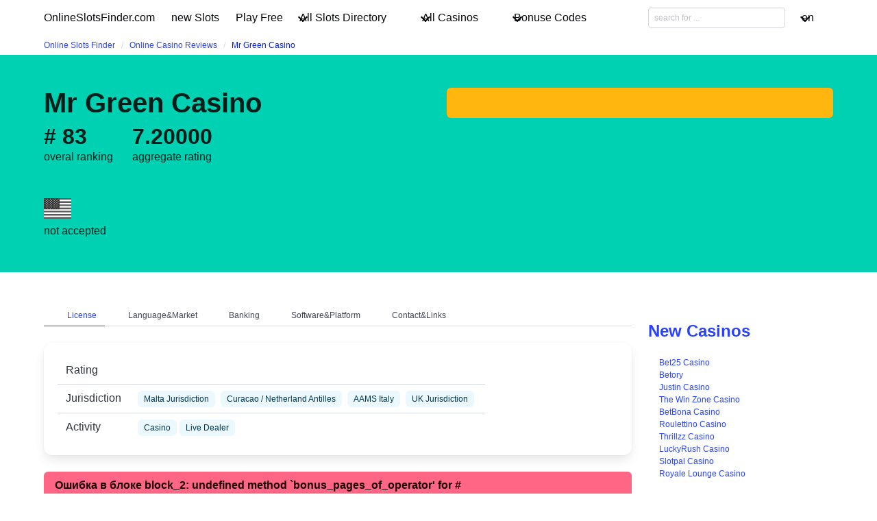

--- FILE ---
content_type: text/html;charset=utf-8
request_url: https://onlineslotsfinder.com/casinos/mr-green-casino
body_size: 7654
content:
<!DOCTYPE html>
<html lang="en">
<head>
    <!-- Google tag (gtag.js) -->
    <script async src="https://www.googletagmanager.com/gtag/js?id=G-2QRMBVRQHW"></script>
    <script>
      window.dataLayer = window.dataLayer || [];
      function gtag(){dataLayer.push(arguments);}
      gtag('js', new Date());
      gtag('config', 'G-2QRMBVRQHW');
    </script>
  <meta charset="utf-8">
  <meta http-equiv="X-UA-Compatible" content="IE=edge">
  <meta name="viewport" content="width=device-width, initial-scale=1">
  <title>Mr Green Casino - Reviews of Slot Casinos - OnlineSlotsFinder.com</title>
  <meta name="description" content="Mr Green Casino Review" />
  <meta name="author" content="onlineslotsfinder.com" />
  <meta rel="author" href="" />
  <meta name="copyright" content="&copy; 2023 onlineslotsfinder.com" />
  <link rel="canonical" href="https://onlineslotsfinder.com/casinos/mr-green-casino" /> 
  <link rel="alternate" hreflang="fr" href="https://onlineslotsfinder.com/fr/casinos/mr-green-casino" /><link rel="alternate" hreflang="ru" href="https://onlineslotsfinder.com/ru/casinos/mr-green-casino" /> 
    <link rel="sitemap" type="application/rss+xml" title="Sitemap" href="https://onlineslotsfinder.com/sitemap.xml" />


  <link rel="stylesheet" href="/stylesheets/bulma/bulma.min.css">
 
  <link rel="stylesheet" href="/stylesheets/cookieconsent.css" media="print" onload="this.media='all'">
  <script
        src="https://code.jquery.com/jquery-3.6.0.min.js"
        integrity="sha256-/xUj+3OJU5yExlq6GSYGSHk7tPXikynS7ogEvDej/m4="
        crossorigin="anonymous"></script>
    
  <script src="https://code.jquery.com/ui/1.12.1/jquery-ui.js"></script>
  <script src="/javascripts/live-search.js"></script>

    <script src="/javascripts/bulma-tabs.js"></script>
  <script src="/javascripts/burger.js"></script>
  <script src="/stylesheets/chartkick.js"></script>
  <script src="https://www.gstatic.com/charts/loader.js"></script>

    <script src="https://kit.fontawesome.com/e51d0825f6.js" crossorigin="anonymous"></script>

  <meta property="og:title" content="Mr Green Casino - Reviews of Slot Casinos - OnlineSlotsFinder.com"/>
  <meta property="og:description" content="Mr Green Casino Review"/>
  <meta property="og:type" content="article"/>
  <meta property="og:locale" content="en" />

    <!-- Matomo -->
    <script>
      var _paq = window._paq = window._paq || [];
      /* tracker methods like "setCustomDimension" should be called before "trackPageView" */
      _paq.push(['trackPageView']);
      _paq.push(['enableLinkTracking']);
      (function() {
        var u="//matomo.pointnemo.com/";
        _paq.push(['setTrackerUrl', u+'matomo.php']);
        _paq.push(['setSiteId', '16']);
        var d=document, g=d.createElement('script'), s=d.getElementsByTagName('script')[0];
        g.async=true; g.src=u+'matomo.js'; s.parentNode.insertBefore(g,s);
      })();
    </script>
      <!-- End Matomo Code -->

          <!--
  <script type="application/ld+json">

   {
  "@context": "https://schema.org/",
  "@type": "Review",
  "url": "https://onlineslotsfinder.com/casinos/mr-green-casino",
  "reviewBody": "",
  "itemReviewed": {
    "@type": "OnlineBusiness",
    "name": "Mr Green Casino",
    "url": "http://www.mrgreen.com"
  },
  "publisher": {
    "@type": "Organization",
    "name": "RatingsUnited",
    "url": "https://www.ratingsunited.com"
  },
  "aggregateRating": {
    "@type": "AggregateRating",
    "ratingValue": 7.16667,
    "ratingCount": 11
  },
  "review": null
}
  </script>

  -->


    <link rel="apple-touch-icon" sizes="180x180" href="/favicon/apple-touch-icon.png">
    <link rel="icon" type="image/png" sizes="32x32" href="/favicon/favicon-32x32.png">
    <link rel="icon" type="image/png" sizes="16x16" href="/favicon/favicon-16x16.png">
    <link rel="manifest" href="/favicon/site.webmanifest">    

</head>
<body>

        
<nav class="navbar is-white">
  <div class="container">
  
    <div class="navbar-brand">
      <a class="navbar-item brand-text" href="/">
        OnlineSlotsFinder.com
      </a>
      <div class="navbar-burger burger" data-target="navMenu">
        <span></span>
        <span></span>
        <span></span>
      </div>
    </div>

    <div id="navMenu" class="navbar-menu">

      <div class="navbar-start">

        <a class='navbar-item' href='/new-slots' title=''>new Slots</a><a class='navbar-item' href='/free-slots' title=''>Play Free</a><div class='navbar-item has-dropdown is-hoverable'><a class='navbar-link' href='/directory' title=''>All Slots Directory</a><div class='navbar-dropdown'><a class='navbar-item' href='/directory/software' title=''>by Software</a><a class='navbar-item' href='/directory/themes' title=''>by Theme</a><a class='navbar-item' href='/directory/features' title=''>by Feature</a><a class='navbar-item' href='/a-to-z-online-slots' title=''>A to Z Index</a><a class='navbar-item' href='/directory/lines' title=''># Lines</a><a class='navbar-item' href='/directory/reels' title=''># Reels</a><a class='navbar-item' href='/directory/symbols' title=''>by Symbol</a></div></div><div class='navbar-item has-dropdown is-hoverable'><a class='navbar-link' href='/casinos' title=''>All Casinos</a><div class='navbar-dropdown'><a class='navbar-item' href='/casinos/featured' title=''>Featured</a><a class='navbar-item' href='/a-to-z-online-casinos' title=''>A to Z Casinos</a><a class='navbar-item' href='/a-to-z-online-bingo' title=''>A to Z Bingo</a><a class='navbar-item' href='/casinos/closed' title=''>Closed</a><a class='navbar-item' href='/casinos/blacklist' title=''>Not Recommended</a><a class='navbar-item' href='/bingo' title=''>Bingo Sites</a></div></div><div class='navbar-item has-dropdown is-hoverable'><a class='navbar-link' href='/bonuses' title=''>Bonuse Codes</a><div class='navbar-dropdown'><a class='navbar-item' href='/bonuses/no-deposit' title=''>No Deposit</a><a class='navbar-item' href='/bonuses/free-spins-bonus' title=''>Free Spins</a><a class='navbar-item' href='/bonuses/sign-up' title=''>Sign Up</a><a class='navbar-item' href='/bonuses/match' title=''>Match Bonuses</a><a class='navbar-item' href='/bonuses/weekly' title=''>Weekly Codes</a><a class='navbar-item' href='/bonuses/daily' title=''>Daily Codes</a><a class='navbar-item' href='/bonuses/reload' title=''>Reload Codes</a><a class='navbar-item' href='/bonuses/cash-back' title=''>Cash Back</a><a class='navbar-item' href='/bonuses/extra-cash' title=''>Extra Cash</a><a class='navbar-item' href='/bonuses/high-roller' title=''>High Roller</a></div></div>

      </div>
      
      <div class="navbar-end">

        

        <span class="navbar-item ">
          <!--<input class="live-search input is-small ml-1" data-model="cms_affprogram" type="text" placeholder="affprog" style="width:70px; ">-->
          <!--<input class="live-search input is-small ml-1" data-model="cms_operator" type="text" placeholder="operator" style="width:70px; ;">-->
          <!--<input class="live-search input is-small ml-1" data-model="cms_game" type="text" placeholder="slot name" style="width:100px; ">-->
          <!--<input class="live-search input is-small ml-1" data-model="cms_tag" type="text" placeholder="tag" style="width:70px; ">-->
          <input class="live-search input is-small ml-1" data-model="page" data-lang="en" type="text" placeholder="search for ..." style="width:200px; ">
        </span>

        <div class='navbar-item has-dropdown is-hoverable'>
          <a class='navbar-link'>
            en
          </a>


          <div class='navbar-dropdown'>



              <a class='navbar-item' href='/fr/casinos/mr-green-casino' title='Mr Green Casino -  Commentaires de Slot Casinos - OnlineSlotsFinder.com'>fr</a>
              <a class='navbar-item' href='/ru/casinos/mr-green-casino' title='Mr Green Casino - обзоры онлайн казино - OnlineSlotsFinder.com'>ru</a>

          </div>
      
        </div>   
      
      </div>
      
    </div>
    
  </div> <!-- container -->
</nav>

<!-- END NAV -->    
<section class="section" style="padding-top: 5px; padding-bottom: 5px ;">
<div class="container">

      <nav class="breadcrumb  is-small" aria-label="breadcrumbs">
        <ul>
            <li class=""><a href="/">Online Slots Finder</a>
            <li class=""><a href="/casinos">Online Casino Reviews</a>
            <li class="is-active"><a href="/casinos/mr-green-casino" aria-current='page'>Mr Green Casino</a>
        </ul>
      </nav>

</div>
</section>
    <div id="live-search-results"></div>
        
  <section class="hero is-primary">
    <div class="hero-body">

      <div class="container">

        <div class="columns">    

          <div class="column is-6">

          
                <h1 class="title is-size-2 is-size-4-mobile mb-2">
                  Mr Green Casino
                </h1>  
                  



              <nav class="level">
                <div class="level-left">
                  <div class="level-item has-text-left has-text-centered-mobile">
                    <div>
                      <p class="title"># 83</p>
                      <p class="heading">overal ranking</p>
                    </div>
                  </div>
                  &nbsp;&nbsp;&nbsp;&nbsp;&nbsp;&nbsp;&nbsp;
                  <div class="level-item has-text-left has-text-centered-mobile">
                    <div>
                      <p class="title">7.20000
                        
                          <span class="has-text-warning is-size-5" >  
                  
                                <i class="fas fa-star"></i>  
                                <i class="fas fa-star"></i>  
                                <i class="fas fa-star"></i>  
                                <i class="fas fa-star"></i>  
                                <i class="fas fa-star"></i>  
                                <i class="fas fa-star"></i>  
                                <i class="fas fa-star-half-alt"></i>
                                <i class="far fa-star"></i>
                                <i class="far fa-star"></i>
                                <i class="far fa-star"></i>
                          </span>

                      </p>

                      <p class="heading">aggregate rating</p>

                    </div>
                  </div>

                </div>
              </nav>




              <br>

              <nav class="level">
                <div class="level-left">
                  <div class="level-item has-text-left has-text-centered-mobile">
                    <div>
                      <p class="title"><img src="/flags_svg/4x3/us.svg" width='40px'  style='filter: grayscale(1);'  /></p>
                      <p class="heading"> 
                        
                        not accepted 
                      </p>
                    </div>
                  </div>
                  <!--
                  &nbsp;&nbsp;&nbsp;&nbsp;&nbsp;&nbsp;&nbsp;
                  <div class="level-item has-text-left has-text-centered-mobile">
                    <div>
                      <p class="title">EURO</p>
                      <p class="heading">accepted</p>
                    </div>
                  </div>
                  &nbsp;&nbsp;&nbsp;&nbsp;&nbsp;&nbsp;&nbsp;
                  <div class="level-item has-text-left has-text-centered-mobile">
                    <div>
                      <p class="title">Slovenian</p>
                      <p class="heading">available</p>
                    </div>
                  </div>
                  -->

                </div>
              </nav>


      <!--
               <div class="field has-addons mt-4">

                 <button class="button is-warning ">
                    CODE:   
                 </button>

                 <a href='https://ads.mrgreen.com/redirect.aspx?pid=4304' target='_blank' rel='sponsored'><button class='button is-danger'>Claim Bonus</button></a>

             
               </div>
      -->


               
               <!-- <p><img src="/Slovenia.jpg"> Slovenia Players Accepted</p> -->
          </div>
          <div class="column is-6">

              

    
     

    
    <!--- ВЫШЕ ОПРЕДЕЛЕНО!!! в profile_operator.erb -->



    <div class="notification is-warning content">

        <!--
        -->

        <!--

        <div class="tags are-medium">
          
          
          
          
        </div>  

        -->     


    </div>
          </div>
        </div>  


     </div>
   </div>
 </section>

    <section class="section">
      <div class="container">
        <div class="columns ">
          <div class="column is-9">
            <div class="block content">
              


 














  <div class="tabs is-left is-small">
  <ul class=" ml-0 pl-0">
    <li class="tab is-active" onclick='openTab(event,"licenses")' >
      <a>
        <span class="icon is-small"><i class="fa-solid fa-info"></i></span>
        <span>License</span>
      </a>
    </li>
    <li class="tab" onclick='openTab(event,"language_market")'>
      <a>
        <span class="icon is-small"><i class="fa-solid fa-globe"></i></span>
        <span>Language&Market</span>
      </a>
    </li>
    <li class="tab" onclick='openTab(event,"banking")'>
      <a>
        <span class="icon is-small"><i class="fa-solid fa-money-bill-transfer"></i></span>
        <span>Banking</span>
      </a>
    </li>
    <li class="tab" onclick='openTab(event,"software_platform")'>
      <a>
        <span class="icon is-small"><i class="fa-solid fa-desktop"></i></span>
        <span>Software&Platform</span>
      </a>
    </li>
    <li class="tab" onclick='openTab(event,"contact_links")'>
      <a>
        <span class="icon is-small"><i class="fa-solid fa-link"></i></span>
        <span>Contact&Links</span>
      </a>
    </li>

  </ul>
</div>


<div class='box block'>    
  <div id='licenses' class='content-tab'>
<table class="table">
 <tr>
   <td nowrap>Rating</td>
   <td>

   </td> 
 </tr>


 <tr>
   <td nowrap>Jurisdiction</td>
   <td><a href='/casinos/licenses/malta-jurisdiction'><span class='tag is-info is-light is-small'>Malta Jurisdiction</span></a>&nbsp; <a href='/casinos/licenses/curacao-netherland-antilles'><span class='tag is-info is-light is-small'>Curacao / Netherland Antilles</span></a>&nbsp; <a href='/casinos/licenses/aams-italy'><span class='tag is-info is-light is-small'>AAMS Italy</span></a>&nbsp; <a href='/casinos/licenses/uk-jurisdiction'><span class='tag is-info is-light is-small'>UK Jurisdiction</span></a>&nbsp; </td> 
 </tr>
 <tr>
   <td nowrap>Activity</td>
   <td><span class='tag is-info is-light is-small'>Casino</span> <span class='tag is-info is-light is-small'>Live Dealer</span></td> 
   <td></td>
 </tr>

</table> 
   </div>

  <div id='language_market' class='content-tab' style="display:none" >
<table class="table">
 <tr>
   <td nowrap>Language</td>
   <td><a href='/casinos/languages/english'><span class='tag is-info is-light is-small'>English</span></a>&nbsp; <a href='/casinos/languages/czech'><span class='tag is-info is-light is-small'>Czech</span></a>&nbsp; <a href='/casinos/languages/german'><span class='tag is-info is-light is-small'>German</span></a>&nbsp; <a href='/casinos/languages/finnish'><span class='tag is-info is-light is-small'>Finnish</span></a>&nbsp; <a href='/casinos/languages/norwegian'><span class='tag is-info is-light is-small'>Norwegian</span></a>&nbsp; <a href='/casinos/languages/swedish'><span class='tag is-info is-light is-small'>Swedish</span></a>&nbsp; <a href='/casinos/languages/polish'><span class='tag is-info is-light is-small'>Polish</span></a>&nbsp; <a href='/casinos/languages/italian'><span class='tag is-info is-light is-small'>Italian</span></a>&nbsp; <a href='/casinos/languages/dutch'><span class='tag is-info is-light is-small'>Dutch</span></a>&nbsp; <a href='/casinos/languages/danish'><span class='tag is-info is-light is-small'>Danish</span></a>&nbsp; </td> 
 </tr>  

 <tr>
   <td nowrap>Market</td>
   <td>
    <a href='/casinos/markets/united-kingdom'><span class='tag is-info is-light is-small'>United Kingdom</span></a>&nbsp; <a href='/casinos/markets/venezuela'><span class='tag is-info is-light is-small'>Venezuela</span></a>&nbsp; <a href='/casinos/markets/uruguay'><span class='tag is-info is-light is-small'>Uruguay</span></a>&nbsp; <a href='/casinos/markets/switzerland'><span class='tag is-info is-light is-small'>Switzerland</span></a>&nbsp; <a href='/casinos/markets/sweden'><span class='tag is-info is-light is-small'>Sweden</span></a>&nbsp; <a href='/casinos/markets/suriname'><span class='tag is-info is-light is-small'>Suriname</span></a>&nbsp; <a href='/casinos/markets/slovenia'><span class='tag is-info is-light is-small'>Slovenia</span></a>&nbsp; <a href='/casinos/markets/slovakia'><span class='tag is-info is-light is-small'>Slovakia</span></a>&nbsp; <a href='/casinos/markets/sint-eustatius'><span class='tag is-info is-light is-small'>Sint Eustatius</span></a>&nbsp; <a href='/casinos/markets/serbia'><span class='tag is-info is-light is-small'>Serbia</span></a>&nbsp; <a href='/casinos/markets/san-marino'><span class='tag is-info is-light is-small'>San Marino</span></a>&nbsp; <a href='/casinos/markets/romania'><span class='tag is-info is-light is-small'>Romania</span></a>&nbsp; <a href='/casinos/markets/peru'><span class='tag is-info is-light is-small'>Peru</span></a>&nbsp; <a href='/casinos/markets/paraguay'><span class='tag is-info is-light is-small'>Paraguay</span></a>&nbsp; <a href='/casinos/markets/norway'><span class='tag is-info is-light is-small'>Norway</span></a>&nbsp; <a href='/casinos/markets/new-zealand'><span class='tag is-info is-light is-small'>New Zealand</span></a>&nbsp; <a href='/casinos/markets/netherlands'><span class='tag is-info is-light is-small'>Netherlands</span></a>&nbsp; <a href='/casinos/markets/monaco'><span class='tag is-info is-light is-small'>Monaco</span></a>&nbsp; <a href='/casinos/markets/mexico'><span class='tag is-info is-light is-small'>Mexico</span></a>&nbsp; <a href='/casinos/markets/macedonia'><span class='tag is-info is-light is-small'>Macedonia</span></a>&nbsp; <a href='/casinos/markets/luxembourg'><span class='tag is-info is-light is-small'>Luxembourg</span></a>&nbsp; <a href='/casinos/markets/liechtenstein'><span class='tag is-info is-light is-small'>Liechtenstein</span></a>&nbsp; <a href='/casinos/markets/latvia'><span class='tag is-info is-light is-small'>Latvia</span></a>&nbsp; <a href='/casinos/markets/ireland'><span class='tag is-info is-light is-small'>Ireland</span></a>&nbsp; <a href='/casinos/markets/iceland'><span class='tag is-info is-light is-small'>Iceland</span></a>&nbsp; <a href='/casinos/markets/hungary'><span class='tag is-info is-light is-small'>Hungary</span></a>&nbsp; <a href='/casinos/markets/honduras'><span class='tag is-info is-light is-small'>Honduras</span></a>&nbsp; <a href='/casinos/markets/guyana'><span class='tag is-info is-light is-small'>Guyana</span></a>&nbsp; <a href='/casinos/markets/guatemala'><span class='tag is-info is-light is-small'>Guatemala</span></a>&nbsp; <a href='/casinos/markets/gibraltar'><span class='tag is-info is-light is-small'>Gibraltar</span></a>&nbsp; <a href='/casinos/markets/germany'><span class='tag is-info is-light is-small'>Germany</span></a>&nbsp; <a href='/casinos/markets/finland'><span class='tag is-info is-light is-small'>Finland</span></a>&nbsp; <a href='/casinos/markets/ecuador'><span class='tag is-info is-light is-small'>Ecuador</span></a>&nbsp; <a href='/casinos/markets/dominican-republic'><span class='tag is-info is-light is-small'>Dominican Republic</span></a>&nbsp; <a href='/casinos/markets/croatia'><span class='tag is-info is-light is-small'>Croatia</span></a>&nbsp; <a href='/casinos/markets/costa-rica'><span class='tag is-info is-light is-small'>Costa Rica</span></a>&nbsp; <a href='/casinos/markets/colombia'><span class='tag is-info is-light is-small'>Colombia</span></a>&nbsp; <a href='/casinos/markets/canada'><span class='tag is-info is-light is-small'>Canada</span></a>&nbsp; <a href='/casinos/markets/brazil'><span class='tag is-info is-light is-small'>Brazil</span></a>&nbsp; <a href='/casinos/markets/bosnia-and-herzegovina'><span class='tag is-info is-light is-small'>Bosnia and Herzegovina</span></a>&nbsp; <a href='/casinos/markets/bolivia'><span class='tag is-info is-light is-small'>Bolivia</span></a>&nbsp; <a href='/casinos/markets/austria'><span class='tag is-info is-light is-small'>Austria</span></a>&nbsp; <a href='/casinos/markets/argentina'><span class='tag is-info is-light is-small'>Argentina</span></a>&nbsp; <a href='/casinos/markets/andorra'><span class='tag is-info is-light is-small'>Andorra</span></a>&nbsp; <a href='/casinos/markets/albania'><span class='tag is-info is-light is-small'>Albania</span></a>&nbsp; <a href='/casinos/markets/chili'><span class='tag is-info is-light is-small'>Chili</span></a>&nbsp; 
   </td> 
 </tr>
  

 <tr>
   <td nowrap>Restrictions</td>
   <td><span class='tag is-info is-light is-small'>United States Restricted</span> <span class='tag is-info is-light is-small'>U.S. Virgin Islands Restricted</span> <span class='tag is-info is-light is-small'>Vietnam Restricted</span> <span class='tag is-info is-light is-small'>Yemen Restricted</span> <span class='tag is-info is-light is-small'>Afghanistan Restricted</span> <span class='tag is-info is-light is-small'>Algeria Restricted</span> <span class='tag is-info is-light is-small'>Angola Restricted</span> <span class='tag is-info is-light is-small'>Anguilla Restricted</span> <span class='tag is-info is-light is-small'>Antigua and Barbuda Restricted</span> <span class='tag is-info is-light is-small'>Armenia Restricted</span> </td> 
 </tr>    


</table> 

   </div>

  <div id='banking' class='content-tab' style="display:none" >
<table class="table">
 <tr>
   <td nowrap>Currency</td>
   <td><a href='/casinos/currencies/eur'><span class='tag is-info is-light is-small'>EURO</span></a>&nbsp; <a href='/casinos/currencies/cad'><span class='tag is-info is-light is-small'>Canadian Dollar</span></a>&nbsp; <a href='/casinos/currencies/chf'><span class='tag is-info is-light is-small'>Swiss franc</span></a>&nbsp; <a href='/casinos/currencies/czk'><span class='tag is-info is-light is-small'>Czech koruna</span></a>&nbsp; <a href='/casinos/currencies/nok'><span class='tag is-info is-light is-small'>Norwegian krone</span></a>&nbsp; <a href='/casinos/currencies/sek'><span class='tag is-info is-light is-small'>Swedish krona</span></a>&nbsp; <a href='/casinos/currencies/gbp'><span class='tag is-info is-light is-small'>Pound Sterling</span></a>&nbsp; <a href='/casinos/currencies/usd'><span class='tag is-info is-light is-small'>United States dollar</span></a>&nbsp; <a href='/casinos/currencies/pln'><span class='tag is-info is-light is-small'>Polish zloty</span></a>&nbsp; <a href='/casinos/currencies/dkk'><span class='tag is-info is-light is-small'>Denmark kroner</span></a>&nbsp; </td> 
 </tr>  

 <tr>
   <td nowrap>Payment</td>
   <td>
    <div class='notification is-danger'>
              undefined method `short' for #<Page:0x00007fb0e0a9fc20> 
              <br> 
              <span class='is-size-7'>
              cms_tags_by_parent_as_links 
              <br> at DisplayController
              </span>
              </div> 
   </td> 
 </tr>
  

 <tr>
   <td nowrap>Cryptocurrency</td>
   <td>
    no info
   </td> 
 </tr> 


</table> 

   </div>

  <div id='software_platform' class='content-tab' style="display:none">
<table class="table">
 <tr>
   <td nowrap>Software</td>
   <td><a href='/casinos/providers/wagerworks'><span class='tag is-info is-light is-small'>WagerWorks</span></a>&nbsp; <a href='/casinos/providers/2-by-2-gaming'><span class='tag is-info is-light is-small'>2 by 2 Gaming</span></a>&nbsp; <a href='/casinos/providers/barcrest'><span class='tag is-info is-light is-small'>Barcrest</span></a>&nbsp; <a href='/casinos/providers/betsoft'><span class='tag is-info is-light is-small'>BetSoft</span></a>&nbsp; <a href='/casinos/providers/edict-gaming'><span class='tag is-info is-light is-small'>Edict Gaming</span></a>&nbsp; <a href='/casinos/providers/elk-studios'><span class='tag is-info is-light is-small'>Elk Studios</span></a>&nbsp; <a href='/casinos/providers/evolution'><span class='tag is-info is-light is-small'>Evolution</span></a>&nbsp; <a href='/casinos/providers/extreme-live-gaming'><span class='tag is-info is-light is-small'>Extreme Live Gaming</span></a>&nbsp; <a href='/casinos/providers/felt-gaming'><span class='tag is-info is-light is-small'>Felt Gaming</span></a>&nbsp; <a href='/casinos/providers/genesis'><span class='tag is-info is-light is-small'>Genesis</span></a>&nbsp; </td> 
 </tr>  

 <tr>
   <td nowrap>Mobile</td>
   <td>
    <a href='/casinos/devices/android'><span class='tag is-info is-light is-small'>Android</span></a>&nbsp; <a href='/casinos/devices/ios'><span class='tag is-info is-light is-small'>iOS</span></a>&nbsp; <a href='/casinos/devices/windows-phone'><span class='tag is-info is-light is-small'>Windows Phone</span></a>&nbsp; 
   </td> 
 </tr> 

 <tr>
   <td nowrap>Platform</td>
   <td>
    <a href='/casinos/devices/mobile'><span class='tag is-info is-light is-small'>Mobile</span></a>&nbsp; <a href='/casinos/devices/no-download'><span class='tag is-info is-light is-small'>No Download</span></a>&nbsp; <a href='/casinos/devices/flash'><span class='tag is-info is-light is-small'>Flash</span></a>&nbsp; <a href='/casinos/devices/mobile-web'><span class='tag is-info is-light is-small'>Mobile Web</span></a>&nbsp; <a href='/casinos/devices/mobile-app'><span class='tag is-info is-light is-small'>Mobile App</span></a>&nbsp; 
   </td> 
 </tr>

</table> 
   </div>

  <div id='contact_links' class='content-tab' style="display:none">

<h3 class="title is-size-5 is-size-5-mobile mt-0 mb-0">Support at Mr Green Casino</h3>
<dl>
  <dt class='title is-6 mt-5'>email</dt><dd><span class='tag is-small is-size-6 has-text-warning'><i class='fa-solid fa-envelope'></i> </span> customerservice@mrgreen.com</dd><dd><span class='tag is-small is-size-6 has-text-warning'><i class='fa-solid fa-envelope'></i> </span> support-int@mrgreen.com</dd></ul>
  <dt class='title is-6 mt-5''>phone</dt><dd><span class='tag is-small is-size-6 has-text-warning'><i class='fa-solid fa-phone'></i> </span> +44 207 197 14 44</dd></ul>
  <dt class='title is-6 mt-5''>fax</dt></ul>
  <dt class='title is-6 mt-5''>skype</dt></ul>
  <dt class='title is-6 mt-5''>chat</dt><dd><span class='tag is-small is-size-6 has-text-warning'><i class='fa-solid fa-message'></i></span> Live Chat</dd></ul>
  <dt class='title is-6 mt-5''>post_address</dt></ul>
</dl>

<h3 class="title is-size-5 is-size-5-mobile mt-0 mb-0">Links to Mr Green Casino</h3>
<dl>
<!-- делай разные методы для тектсовых ссылок и для ссылок с иконками!!!!!!!!!!!!!!!!! -->
<!-- ссылку делать если активная (т.е работает) и если стоит признак - давать ссылку -->
<dt class='title is-6 mt-5'>website</dt><dd><span class='tag is-small is-size-6 has-text-success'><i class='fa-solid fa-globe'></i> </span> http://www.mrgreen.com</dd>




</dl>


   </div>

</div>








  <div class='notification is-danger px-4 py-2'><strong>Ошибка в блоке block_2: undefined method `bonus_pages_of_operator' for #<Page:0x00007fb0e8aab540></strong></div>




  <div class='notification is-danger px-4 py-2'><strong>Ошибка в блоке block_6: undefined method `baza_object' for #<Page:0x00007fb0e8aab540></strong></div>




  
  
            </div>
                      </div>
          <div class="column is-3">
            <aside>

   
                <div class="content">
                </div>


              
  <div class="block">


        <h3 class='title is-4'><a href="/new-casinos">New Casinos </a></h3> 

      

        <ul class='is-size-7 fa-ul ml-4'><li><span class='fa-li'><i class='fa-solid fa-arrow-right has-text-grey-light'></i></span><a href='/casinos/bet25-casino' class=''>Bet25 Casino </a> <li><span class='fa-li'><i class='fa-solid fa-arrow-right has-text-grey-light'></i></span><a href='/casinos/betory' class=''>Betory </a> <li><span class='fa-li'><i class='fa-solid fa-arrow-right has-text-grey-light'></i></span><a href='/casinos/justin-casino' class=''>Justin Casino </a> <li><span class='fa-li'><i class='fa-solid fa-arrow-right has-text-grey-light'></i></span><a href='/casinos/the-win-zone-casino' class=''>The Win Zone Casino </a> <li><span class='fa-li'><i class='fa-solid fa-arrow-right has-text-grey-light'></i></span><a href='/casinos/betbona-casino' class=''>BetBona Casino </a> <li><span class='fa-li'><i class='fa-solid fa-arrow-right has-text-grey-light'></i></span><a href='/casinos/roulettino-casino' class=''>Roulettino Casino </a> <li><span class='fa-li'><i class='fa-solid fa-arrow-right has-text-grey-light'></i></span><a href='/casinos/thrillzz-casino' class=''>Thrillzz Casino </a> <li><span class='fa-li'><i class='fa-solid fa-arrow-right has-text-grey-light'></i></span><a href='/casinos/luckyrush-casino' class=''>LuckyRush Casino </a> <li><span class='fa-li'><i class='fa-solid fa-arrow-right has-text-grey-light'></i></span><a href='/casinos/slotpal-casino' class=''>Slotpal Casino </a> <li><span class='fa-li'><i class='fa-solid fa-arrow-right has-text-grey-light'></i></span><a href='/casinos/royale-lounge-casino' class=''>Royale Lounge Casino </a> </ul>      

      
      
      


    

  </div>

  <div class="block">

      <h3 class="title is-size-4 mt-5"><a href="/casinos">Casino Directory</a></h3> 
<ul class="fa-ul is-size-6 ml-5">
<li><span class="fa-li"><i class="fas fa-award is-size-4 has-text-success"></i></span><strong><a title="Featured Online Casinos" href="/casinos/featured" class="open-menu">Featured Casinos</a></strong></li> 
<hr class="mt-3 mb-3" style="width:200px">
<li><span class="fa-li"><i class="fa-solid fa-ellipsis-vertical has-text-grey-light"></i></span><a title="Online Casino countries" href="/casinos/markets" class="open-menu">Accepted Countries</a></li> 
<li><span class="fa-li"><i class="fa-solid fa-ellipsis-vertical has-text-grey-light"></i></span><a title="Online Casino countries" href="/a-to-z-online-casinos" class="open-menu">A to Z Index</a></li> 
<hr class="mt-3 mb-3" style="width:200px"> 
<li><span class="fa-li"><i class="fa-solid fa-ellipsis-vertical has-text-grey-light"></i></span><a title="Online Casino soft" href="/casinos/providers" class="open-menu">Game Providers</a></li> 
<li><span class="fa-li"><i class="fa-solid fa-ellipsis-vertical has-text-grey-light"></i></span><a title="Online Casino platforms" href="/casinos/devices" class="open-menu">Devices and OS</a></li> 
<hr class="mt-3 mb-3" style="width:200px">
<li><span class="fa-li"><i class="fa-solid fa-ellipsis-vertical has-text-grey-light"></i></span><a title="Online Casino deposits" href="/casinos/deposits" class="open-menu">How to Deposit</a></li> 
<li><span class="fa-li"><i class="fa-solid fa-ellipsis-vertical has-text-grey-light"></i></span><a title="Online Casino Cryptocurrencies" href="/casinos/cryptocurrencies" class="open-menu">Crypto</a> | <a title="Online Casino Currencies" href="/casinos/currencies" class="open-menu">Currencies</a></li> 
<hr class="mt-3 mb-3" style="width:200px">
<li><span class="fa-li"><i class="fa-solid fa-ellipsis-vertical has-text-grey-light"></i></span><a title="Online Casino languages" href="/casinos/languages" class="open-menu">Supported Languages</a></li> 
<li><span class="fa-li"><i class="fa-solid fa-ellipsis-vertical has-text-grey-light"></i></span><a title="Online Casino years" href="/casinos/years" class="open-menu">Year</a> | <a title="Online Casino licenses" href="/casinos/licenses" class="open-menu">Jurisdictions</a></li> 
<hr class="mt-3 mb-3" style="width:200px"> 
<li><span class="fa-li"><i class="fa-solid fa-ellipsis-vertical has-text-grey-light"></i></span><a title="Rogue - Blacklisted and Not Recommended" href="/casinos/blacklist" class="open-menu">Rogue</a> | <a title="Closed Online Casinos" href="/casinos/closed" class="open-menu">Closed</a>
</ul>


    

  </div>

  <div class="block">    




    

  </div>

            </aside>
                      </div>
        </div>
      </div> 
    </section>

    

<section class="section has-background-grey-dark has-text-white-ter mt-6">
  <div class="container">


    <div class="columns">
  
      <div class="column is-one-third">     

        <p class="has-text-white-ter is-size-5 mb-4">New Games</p>
        <ul class='is-size-6'>
            <li><a href='/slots/777-valentines-hit-bf-games' class='has-text-white-ter'>777 Valentine’s Hit</a>
            <li><a href='/slots/burning-slots-cash-mesh-link-bf-games' class='has-text-white-ter'>Burning Slots - Cash Mesh LINK</a>
            <li><a href='/slots/sweet-craze-pragmatic-play' class='has-text-white-ter'>Sweet Craze</a>
            <li><a href='/slots/100-sevens-santa-apparat-gaming' class='has-text-white-ter'>100 Sevens Santa</a>
            <li><a href='/slots/massive-christmas-maxxed-snowborn-games' class='has-text-white-ter'>Massive Christmas MAXXED</a>
            <li><a href='/slots/bloody-dawn-pragmatic-play' class='has-text-white-ter'>Bloody Dawn</a>
            <li><a href='/slots/lucky-xmas-box-1spin4win' class='has-text-white-ter'>Lucky Xmas Box</a>
            <li><a href='/slots/le-santa-hacksaw-gaming' class='has-text-white-ter'>Le Santa</a>
            <li><a href='/slots/world-eaters-elk-studios' class='has-text-white-ter'>World Eaters</a>
            <li><a href='/slots/burn-burn-burn-stepper-wizard-games' class='has-text-white-ter'>Burn Burn Burn Stepper</a>
        </ul>

      </div>

      <div class="column is-one-third">

        <p class="has-text-white-ter is-size-5 mb-4">New Casinos</p>
        <ul class='is-size-6'>
            <li><a href='/casinos/royale-lounge-casino' class='has-text-white-ter'>Royale Lounge Casino</a>
            <li><a href='/casinos/slotpal-casino' class='has-text-white-ter'>Slotpal Casino</a>
            <li><a href='/casinos/luckyrush-casino' class='has-text-white-ter'>LuckyRush Casino</a>
            <li><a href='/casinos/thrillzz-casino' class='has-text-white-ter'>Thrillzz Casino</a>
            <li><a href='/casinos/roulettino-casino' class='has-text-white-ter'>Roulettino Casino</a>
            <li><a href='/casinos/betbona-casino' class='has-text-white-ter'>BetBona Casino</a>
            <li><a href='/casinos/the-win-zone-casino' class='has-text-white-ter'>The Win Zone Casino</a>
            <li><a href='/casinos/justin-casino' class='has-text-white-ter'>Justin Casino</a>
            <li><a href='/casinos/betory' class='has-text-white-ter'>Betory</a>
            <li><a href='/casinos/bet25-casino' class='has-text-white-ter'>Bet25 Casino</a>
        </ul>

      </div>
     
      <div class="column is-one-third">

        <p class="has-text-white-ter is-size-5 mb-4">New Affprogram</p>
        <ul class='is-size-6'>
        </ul>
     
      </div>

    </div>


    <div class="columns">
  
      <div class="column is-one-third">     


          

      </div>

      <div class="column is-one-third">


          

      </div>
     
      <div class="column is-one-third">

          
     
      </div>

    </div>


    <div class="columns mt-6">

      <div class="column is-one-third">

          <p class="has-text-white-ter is-size-5 mb-4">2023 onlineslotsfinder.com OnlineSlotsFinder.com</p>
          
          <div class="divider is-right mt-0"></div>
          
            <ul class="is-size-7">


              

            </ul>

            <p class="mt-5 ">
                <a href="https://twitter.com/SlotsFinder" target="_blank" rel="noopener" class="has-text-white-ter"><i class="fa fa-twitter is-size-4"></i> </a>
              &nbsp;&nbsp;
                <a href="https://www.facebook.com/OnlineSlotsFinder" target="_blank" rel="noopener" class="has-text-white-ter"><i class="fa fa-facebook is-size-4"></i> </a>
            </p>

            <p class="has-text-left is-size-7 mt-5"> 
              2023 onlineslotsfinder.com <a href="/" class="link has-text-white-ter is-italic">onlineslotsfinder.com</a>
            </p> 
 
      </div>

      <div class="column is-one-third">

      </div>
     
      <div class="column is-one-third">

        <p class="has-text-white-ter is-size-5 mb-4">18+</p>
      
        <div class="divider is-right mt-0"></div>

        <ul class="is-size-7">
          <li><a href="https://www.begambleaware.org/" title="BeGambleAware®: Gambling Help &amp; Gambling Addiction" class="has-text-white-ter" target="_blank">BeGambleAware.org</a></li>
          <li><a href="https://www.gamcare.org.uk/" title="GamCare - The leading provider of support for anyone affected by problem gambling in Great Britain" class="has-text-white-ter" target="_blank">gamcare.org.uk</a>
     
      </div>
    </div>


  </div>  
</section>  








      <section class="section has-background-grey-dark has-text-white-ter mt-6">
        <div class="container">
          <script async="async" data-cfasync="false" src="//pl24310301.cpmrevenuegate.com/d0f350dacf50ec34abeee366740b4013/invoke.js"></script><div id="container-d0f350dacf50ec34abeee366740b4013"></div>
        </div>
      </div>


    
    <script async type="text/javascript" src="/javascripts/burger.js"></script>
    <script async type="text/javascript" src="/javascripts/bulma-tabs.js"></script>

    

    <script defer src="/javascripts/cookieconsent.js"></script>
    <script defer src="/javascripts/cookieconsent-init.js"></script>


</body>




